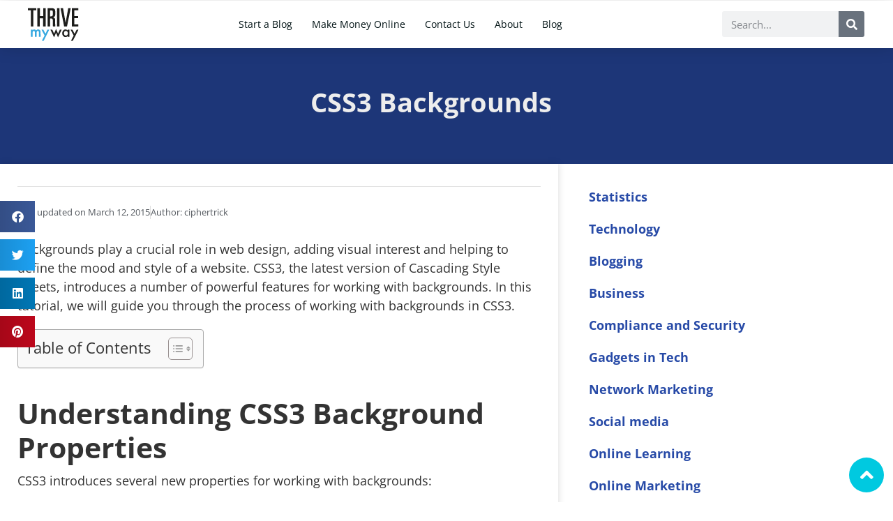

--- FILE ---
content_type: text/css; charset=utf-8
request_url: https://thrivemyway.com/wp-content/uploads/elementor/css/post-205.css?ver=1764321888
body_size: 827
content:
.elementor-kit-205{--e-global-color-primary:#6EC1E4;--e-global-color-secondary:#54595F;--e-global-color-text:#7A7A7A;--e-global-color-accent:#61CE70;--e-global-color-523ea19:#00C9E0;--e-global-color-9e65321:#001214;--e-global-color-08bf47d:#E0E0E0;--e-global-color-4dbaef5:#274AA7;--e-global-color-8da9eba:#FFFFFF;--e-global-color-d406a8f:#E0E0E03D;--e-global-color-62844aa:#FFB100;--e-global-color-8704fe9:#EDEDED;--e-global-color-7102dfa:#FDBC27;--e-global-typography-primary-font-family:"Open Sans local";--e-global-typography-secondary-font-family:"Open Sans local";--e-global-typography-text-font-family:"Open Sans local";--e-global-typography-text-font-weight:400;--e-global-typography-accent-font-family:"Open Sans local";font-family:"Open Sans local", Sans-serif;font-size:18px;}.elementor-kit-205 e-page-transition{background-color:#FFBC7D;}.elementor-kit-205 p{margin-block-end:20px;}.elementor-kit-205 a{color:var( --e-global-color-4dbaef5 );font-weight:700;}.elementor-kit-205 a:hover{color:var( --e-global-color-523ea19 );}.elementor-kit-205 h1{font-family:"Open Sans local", Sans-serif;font-weight:800;}.elementor-kit-205 h2{font-family:"Open Sans local", Sans-serif;font-size:2.3em;font-weight:800;}.elementor-kit-205 h3{font-family:"Open Sans local", Sans-serif;font-size:1.5em;font-weight:800;line-height:1.4em;}.elementor-kit-205 h4{font-family:"Open Sans local", Sans-serif;font-weight:800;}.elementor-kit-205 h5{font-family:"Open Sans local", Sans-serif;}.elementor-kit-205 h6{font-family:"Open Sans local", Sans-serif;}.elementor-kit-205 button,.elementor-kit-205 input[type="button"],.elementor-kit-205 input[type="submit"],.elementor-kit-205 .elementor-button{border-radius:4px 4px 4px 4px;}.elementor-section.elementor-section-boxed > .elementor-container{max-width:1200px;}.e-con{--container-max-width:1200px;}.elementor-widget:not(:last-child){margin-block-end:20px;}.elementor-element{--widgets-spacing:20px 20px;--widgets-spacing-row:20px;--widgets-spacing-column:20px;}{}h1.entry-title{display:var(--page-title-display);}@media(max-width:1024px){.elementor-section.elementor-section-boxed > .elementor-container{max-width:1024px;}.e-con{--container-max-width:1024px;}}@media(max-width:767px){.elementor-kit-205{font-size:17px;line-height:1.6em;}.elementor-kit-205 h2{font-size:2em;}.elementor-section.elementor-section-boxed > .elementor-container{max-width:767px;}.e-con{--container-max-width:767px;}}/* Start custom CSS */h2, h3 {
    margin: 40px 0px 10px 0px;
}

/*.elementor-menu-toggle i{*/
/*max-width:28px;*/
/*height: 28px;*/
/*content: url(https://thrivemyway.com/wp-content/uploads/2021/07/menu-4.svg);*/
/*}*/

/*.elementor-menu-toggle.elementor-active i {*/
/*max-width:28px;*/
/*height: 28px;*/
/*content: url(https://thrivemyway.com/wp-content/uploads/2021/07/close-1.svg);*/
/*}*/


/*Custom Quotes*/

.customquote {
   padding: 1.3em 3.3em;
    margin: 0;
    background: #e2f8fa;
    border-left: 5px solid #00c9e0;
    background-image: url(/wp-content/uploads/2023/06/quote-copy-excerpt-svgrepo-com.svg),url(/wp-content/uploads/2023/06/quote-copy-excerpt-svgrepo-com-1.svg);
    background-repeat: no-repeat, no-repeat;
    background-size: 24px, 25px;
    background-position-x: 2%, 98%;
    background-position-y: 5%, 95%;
}

p.customquote {
       padding: 1.3em 3.3em;
    margin: 0;
    background: #e2f8fa;
    border-left: 5px solid #00c9e0;
    background-image: url(/wp-content/uploads/2023/06/quote-copy-excerpt-svgrepo-com.svg),url(/wp-content/uploads/2023/06/quote-copy-excerpt-svgrepo-com-1.svg);
    background-repeat: no-repeat, no-repeat;
    background-size: 24px, 25px;
    background-position-x: 2%, 98%;
    background-position-y: 5%, 95%;
}
/*Custom reddit*/
p.reddit {
    padding: 1.5em 1.5em;
    margin: 0px;
    background: #ff86002b;
    border-left: 4px solid #FF4500;
    background-image: url(/wp-content/uploads/2023/07/letter-uppercase-circle-r-svgrepo-com.svg);
    background-repeat: no-repeat;
    background-size: 38px;
    background-position-x: 99%;
    background-position-y: 5%;
}


@media screen and (max-width: 480px) {
  .customquote {
    background-position-x: 5%;
}
p.reddit {
    background-position-y: 1%;
    padding: 1.5em 1.4em;
}
}/* End custom CSS */
/* Start Custom Fonts CSS */@font-face {
	font-family: 'Open Sans local';
	font-style: normal;
	font-weight: 400;
	font-display: auto;
	src: url('https://thrivemyway.com/wp-content/uploads/2023/05/OpenSans-Regular.woff2') format('woff2');
}
@font-face {
	font-family: 'Open Sans local';
	font-style: normal;
	font-weight: 600;
	font-display: auto;
	src: url('https://thrivemyway.com/wp-content/uploads/2023/05/OpenSans-Medium.woff2') format('woff2');
}
@font-face {
	font-family: 'Open Sans local';
	font-style: normal;
	font-weight: 800;
	font-display: auto;
	src: url('https://thrivemyway.com/wp-content/uploads/2023/05/OpenSans-Bold.woff2') format('woff2');
}
/* End Custom Fonts CSS */

--- FILE ---
content_type: text/css; charset=utf-8
request_url: https://thrivemyway.com/wp-content/cache/min/1/wp-content/themes/hello-theme-child-master/style.css?ver=1764321997
body_size: -328
content:
@font-face{font-family:'Open Sans local';src:url(/wp-content/uploads/2023/05/OpenSans-Regular.woff2) format('woff2'),url(/wp-content/uploads/2023/05/OpenSans-Medium.woff2) format('woff2'),url(/wp-content/uploads/2023/05/OpenSans-Bold.woff2) format('woff2');font-display:swap}